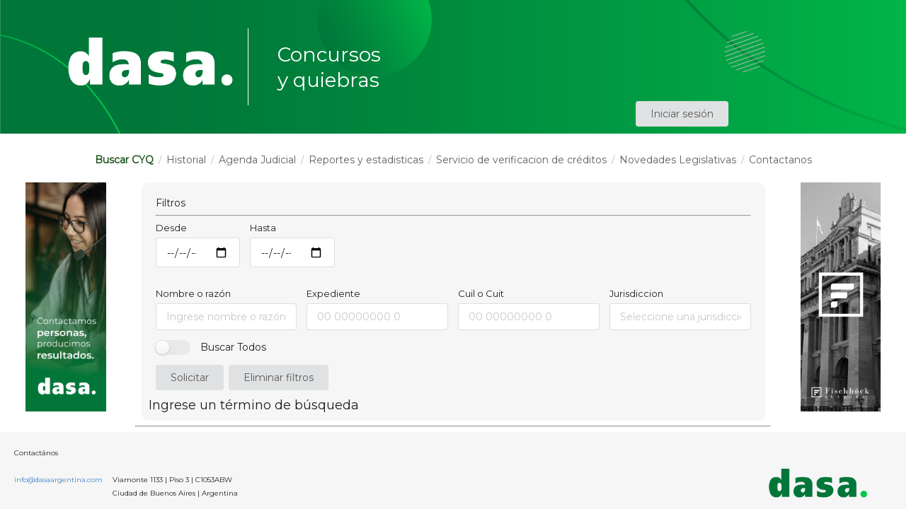

--- FILE ---
content_type: text/html; charset=UTF-8
request_url: http://cyq.dasaargentina.com/buscarCYQ
body_size: 3665
content:
<!doctype html>
<html lang="es">
<head>
    <meta charset="UTF-8">
    <meta name="viewport"
          content="width=device-width, user-scalable=no, initial-scale=1.0, maximum-scale=1.0, minimum-scale=1.0">
    <meta http-equiv="X-UA-Compatible" content="ie=edge">
    <title>Dasa </title>
    <link rel="preconnect" href="https://fonts.googleapis.com">
    <link rel="preconnect" href="https://fonts.gstatic.com" crossorigin>
    <link href="https://fonts.googleapis.com/css2?family=Montserrat&display=swap" rel="stylesheet">
    <link rel="stylesheet" href="http://cyq.dasaargentina.com/css/styles.css">
    <script src="https://unpkg.com/popper.js/dist/umd/popper.min.js"></script>
    <script src="https://unpkg.com/tooltip.js/dist/umd/tooltip.min.js"></script>
    <link href=http://cyq.dasaargentina.com/fullcalendar/main.css rel='stylesheet'/>
    <link rel="stylesheet" type="text/css" href="http://cyq.dasaargentina.com/semantic/dist/semantic.min.css">
    <link rel="stylesheet" href="https://code.jquery.com/ui/1.12.1/themes/base/jquery-ui.css">
    <script src=http://cyq.dasaargentina.com/fullcalendar/main.js></script>
    <script
        src="https://code.jquery.com/jquery-3.1.1.min.js"
        crossorigin="anonymous"></script>
    <script src="https://code.jquery.com/ui/1.12.1/jquery-ui.js"></script>
    <script src="http://cyq.dasaargentina.com/semantic/dist/semantic.min.js"></script>
    <script language='javascript'>
        $(document).ready(function () {
            $('.ui.accordion').accordion();
        });
    </script>


</head>
<body>
<div class="bg-green banner">
    <div class="ui container grid bottompad20 logoContainer">
        <div class="four wide column vl">
            <img class="white-logo" src="http://cyq.dasaargentina.com/images/logo-blanco.png" alt="">
        </div>

        <div class="three wide column consurso">
            <h1>Concursos<br> y quiebras</h1>
        </div>

        <div class=" seven wide column right floated left aligned textuser">
                            <div class="mb-2 row userContainer">
                    <a class="ui button" href="http://cyq.dasaargentina.com/loginpage">Iniciar sesión</a>
                </div>
                        <div class="hamburger">
                <span class="line1"></span>
                <span class="line2"></span>
                <span class="line3"></span>
                <script>
                    $(document).ready(function () {
                        $(".hamburger").click(function () {
                            $(".hamburger").toggleClass("active");
                            $(".menuContainerHamburger").toggleClass("active");
                            console.log('click')
                        });
                    });
                </script>
            </div>
        </div>

    </div>
</div>
<div class=" menuContainer">
            <div class="ui breadcrumb">

            <a class="section" href="http://cyq.dasaargentina.com/buscarCYQ">Buscar CYQ</a>
            <span class="divider">/</span>
            <a class="section" href="http://cyq.dasaargentina.com/historial">Historial</a>
            <span class="divider huge">/</span>
            <a class="section" href="http://cyq.dasaargentina.com/agendaJudicial">Agenda Judicial</a>
            <span class="divider">/</span>
            <a class="section" href="http://cyq.dasaargentina.com/reportesYEstadisticas">Reportes y estadisticas</a>
            <span class="divider">/</span>
            <a class="section" href="http://cyq.dasaargentina.com/servicioDeVerificacion">Servicio de verificacion de créditos</a>
            <span class="divider">/</span>
            <a class="section" href="http://cyq.dasaargentina.com/novedadeslegislativas">Novedades Legislativas</a>
            <span class="divider">/</span>
            <a class="section" href="http://cyq.dasaargentina.com/contactanos">Contactanos</a>
        </div>
        <script>
        var url = "http://cyq.dasaargentina.com/buscarCYQ".split("/"); //replace string with location.href
        var navLinks = document.getElementsByClassName("ui breadcrumb")[0].getElementsByTagName("a");
        //naturally you could use something other than the <nav> element
        var i = 0;
        var currentPage = url[url.length - 1];
        for (i; i < navLinks.length; i++) {
            var lb = navLinks[i].href.split("/");
            if (lb[lb.length - 1] == currentPage) {
                navLinks[i].className = "section active";

            }
        }
    </script>
</div>

<div class="menuContainerHamburger ">
    <ul>
        
            <li>
                <a class="section" href="http://cyq.dasaargentina.com/buscarCYQ">Buscar CYQ</a>
            </li>
            <li>
                <a class="section" href="http://cyq.dasaargentina.com/historial">Historial</a>
            </li>
            <li>
                <a class="section" href="http://cyq.dasaargentina.com/agendaJudicial">Agenda Judicial</a>
            </li>
            <li>
                <a class="section" href="http://cyq.dasaargentina.com/reportesYEstadisticas">Reportes y estadisticas</a>
            </li>
            <li>
                <a class="section" href="http://cyq.dasaargentina.com/servicioDeVerificacion">Servicio de verificacion de créditos</a>
            </li>
            <li>
                <a class="section" href="http://cyq.dasaargentina.com/novedadeslegislativas">Novedades Legislativas</a>
            </li>
            <li>
                <a class="section" href="http://cyq.dasaargentina.com/contactanos">Contactanos</a>

            </li>
            <li>
                
                    <a href="http://cyq.dasaargentina.com/loginpage">Iniciar sesión</a>

                            </li>
            </ul>

</div>

<div class="ui container" style="width: 100%">

<div class="ui grid row">
    <div  class="left-banner two wide column" ><img src="http://cyq.dasaargentina.com/storage/images/left_banner.png" width="100%" alt="banner1"></div>
<div class="middle-banner ">
    <div class="ui container clickThisPicture contentContainer col-8">
                <div class="ui container p-1 contentContainer " >
            <form class="ui form" action="http://cyq.dasaargentina.com/buscarCYQuery?1">
                Filtros
                <hr>
                <div class="four wide column fields">
                    <div class="field">
                        <div class="fields">
                            <div class="ten wide field">
                                <label for="">Desde</label>
                                <input value="" type="date" name="since">
                            </div>
                            <div class="ten wide field">
                                <label for="">Hasta</label>
                                <input value="" type="date" name="until">
                            </div>

                        </div>
                    </div>
                </div>
                <div class="four wide column fields">
                    <div class="field">
                        <label for="">Nombre o razón</label>
                        <input value="" type="text" name="nombre_o_razon" placeholder="Ingrese nombre o razón">
                    </div>
                    <div class="field">
                        <label for="">Expediente</label>
                        <input value="" type="text" name="expediente" placeholder="00 00000000 0">
                    </div>
                    <div class="field">
                        <label for="">Cuil o Cuit</label>
                        <input value="" type="number" name="cuil_cuit" placeholder="00 00000000 0">
                    </div>
                    <div class="field">

                        <label for="">Jurisdiccion</label>
                        <input
                            placeholder="Seleccione una jurisdiccion"
                            value=""
                            name="jurisdiccion"
                            type="text"
                            id="jurisdiccionInput"
                        />
                    </div>
                    <input type="hidden" name="tag" value="1">
                </div>
                    <div class="field">
                                <div class="ui toggle checkbox">
                                    <input type="checkbox" name="public">
                                        <label>Buscar Todos</label>
                                </div>

                            </div>

                <button class="ui button" type="submit">Solicitar</button>
                <a class="ui button" href="/buscarCYQ/">Eliminar filtros</a>


            </form>
        </div>
                        <div class="ui container">

                <h3>Ingrese un término de búsqueda</h3>
            </div>
                </div>
<script>
                $(function () {
                    $("#jurisdiccionInput").autocomplete({
                        source: function (request, response) {
                            $.ajax({
                                url: "/search/jurisdicciones",
                                dataType: "json",
                                data: {
                                    q: request.term
                                },
                                success: function (data) {
                                    console.log(data);
                                    response(data);
                                }
                            });
                        },
                        minLength: 2,
                        select: function (event, ui) {
                            console.log("Selected: " + ui.item.value);
                        }
                    });
                });
            </script>
</div>
<div class="right-banner two wide column" ><img src="http://cyq.dasaargentina.com/storage/images/right_banner.png" width="100%" alt="banner1"></div>
<div class="hiddenContent" data-content-id="1">
    <div class="messageExclamation">
        <img class="exclamationImg" src="http://cyq.dasaargentina.com/images/exclamation.png" alt=""><br>Iniciá sesión o contactanos para habilitar todos los servicios</div>
    </div>
</div>
    <script>
    $(document).ready(function () {

    $('.clickThisPicture').on('click', function (event) {
        console.log("click")
        event.preventDefault();
        if(document.getElementById("alerta")) document.getElementById("alerta").classList.remove('loading');
        $(".hiddenContent[data-content-id='" + 1 + "']").dialog({
            modal: true,
            resizable: false,
            draggable: false,
            closeOnEscape: false,
            dialogClass: "no-close",
            style: {backgroundColor:"green"},
            buttons: {
                "X": function () {
                    $(this).dialog("destroy");
                }
            }
        });
    });
});
</script>
<hr style="width: 70%">
</div>
<footer style="font-size: 10px!important;">
    <div class="leftFooter">
        <div class="footerColumn">
            Contactános
            <br><br>
            <a href="mailto:info@dasaargentina.com">info@dasaargentina.com</a>
            <br><br><br>
            <a href="tel:00-54-911-5258-3530">00 54 911 5258-3530</a>
            <div class="socialLinks">
                                <a href="https://facebook.com/dasa.argentina" target="_blank"><img width="40px" src="http://cyq.dasaargentina.com/images/logo-facebook.png" alt=""></a>
                                                <a href="https://instagram.com/dasa_argentina/" target="_blank"><img width="40px" src="http://cyq.dasaargentina.com/images/logo-insta.png" alt=""></a>
                                                    <a href="https://linkedin.com/company/dasaargentina/" target="_blank"><img width="40px" src="http://cyq.dasaargentina.com/images/logo-linke.png" alt=""></a>
                

            </div>
        </div>
        <div class="footerColumn">
            <br><br>
            Viamonte 1133 | Piso 3 | C1053ABW
            <br>
Ciudad de Buenos Aires | Argentina

            <br><br>
            <p>Copyright 2026 © Distressed Assets S.A.</p>
        </div>
        <div class="">

        </div>
        <div class="rightFooter">
            <img width="150px" src="http://cyq.dasaargentina.com/images/logo-color.png" alt="">

        </div>
    </div>


</footer>
<script>$('.message .close')
        .on('click', function () {
            $(this)
                .closest('.message')
                .transition('fade')
            ;
        });

    $('.ui.accordion').accordion()
    ;

</script>
<script src="https://cdnjs.cloudflare.com/ajax/libs/Chart.js/2.9.4/Chart.min.js"
        integrity="sha512-d9xgZrVZpmmQlfonhQUvTR7lMPtO7NkZMkA0ABN3PHCbKA5nqylQ/yWlFAyY6hYgdF1Qh6nYiuADWwKB4C2WSw=="
        crossorigin="anonymous"></script>

</body>
</html>


--- FILE ---
content_type: text/css
request_url: http://cyq.dasaargentina.com/css/styles.css
body_size: 13058
content:
/*icons*/
.iconFont {
    font-family: Icons !important;
}

.icon {
    font-family: Icons !important;
}

* {
    font-family: 'Montserrat', sans-serif !important;
    font-weight: 500 !important;
}

body {
    height: 100vh;
    margin: 0;
    display: flex;
    flex-direction: column;
    overflow-y: scroll;
}

html {

}

.bg-green {
    /*background: rgb(44, 177, 41);
    background: linear-gradient(90deg, rgba(44, 177, 41, 1) 75%, rgba(0, 212, 255, 1) 100%);*/
    background-image: url("../images/Banner-superior.png");
    background-position: center center;
    background-size: 100%;
    background-repeat: no-repeat;
    display: flex;
    justify-content: center;
    align-items: center;
    background-color: #009a30;
    z-index: 5;
}

.white-logo {
    width: 100%;

}

.logoContainer {
    display: flex;
    align-items: flex-start;
}

.consurso {
    display: flex !important;
    justify-content: center;
    align-items: center;
}

.vlContainer {
    display: flex;
    align-items: center;
    justify-content: center;
}

.vl {
    position: relative;
    z-index: 1;

    margin-right: 5px;
}

.vl:before {
    content: "";
    position: absolute;
    right: 0;
    top: 25%;
    height: 50%;
    width: 1px;
    border-right: 1px solid white;
}

.bottompad20 {
    align-self: flex-end;
    padding-bottom: 30px;
}

.textuser {
    font-size: 20px;
    margin-bottom: 10px;
    margin-top: 0;
    height: 100%;
}

.logoutBtn {
    cursor: pointer;
    display: inline-block;
    min-height: 1em;
    outline: 0;
    border: none;
    vertical-align: baseline;
    background: #e0e1e2 none;
    color: rgba(0, 0, 0, .6);
    margin: 0 .25em 0 10px;
    padding: 8px;
    text-transform: none;
    text-shadow: none;
    font-weight: 500;
    line-height: 1em;
    font-style: normal;
    text-align: center;
    text-decoration: none;
    border-radius: .28571429rem;
    -webkit-box-shadow: 0 0 0 1px transparent inset, 0 0 0 0 rgb(34 36 38 / 15%) inset;
    box-shadow: 0 0 0 1px transparent inset, 0 0 0 0 rgb(34 36 38 / 15%) inset;
    -webkit-user-select: none;
    -moz-user-select: none;
    -ms-user-select: none;
    user-select: none;
    -webkit-transition: opacity .1s ease, background-color .1s ease, color .1s ease, background .1s ease, -webkit-box-shadow .1s ease;
    transition: opacity .1s ease, background-color .1s ease, color .1s ease, background .1s ease, -webkit-box-shadow .1s ease;
    transition: opacity .1s ease, background-color .1s ease, color .1s ease, box-shadow .1s ease, background .1s ease;
    transition: opacity .1s ease, background-color .1s ease, color .1s ease, box-shadow .1s ease, background .1s ease, -webkit-box-shadow .1s ease;

    -webkit-tap-highlight-color: transparent;
}

.userContainer {

    display: flex;
    align-items: center;
    justify-content: center;
}

.userIcon {
    margin-right: 10px;
    height: 30px;
}

.ui-autocomplete-loading {
    background-image: url([data-uri]);
    background-color: white;
    background-position: right center;
    background-repeat: no-repeat;
}

.contentContainer {
    width: 100% !important;

    background-color: #f6f6f6;
    padding: 10px;
    border-radius: 10px

}

.banner {
    color: white;
    display: flex;


}

/* Chrome, Safari, Edge, Opera */
input::-webkit-outer-spin-button,
input::-webkit-inner-spin-button {
    -webkit-appearance: none;
    margin: 0;
}

/* Firefox */
input[type=number] {
    -moz-appearance: textfield;
}

label.inputFileLabel {
    background-color: rgb(232, 232, 232);

    border-radius: 0.3rem;
    cursor: pointer;
    padding: 10px;
}

#file-chosen {
    margin-left: 0.3rem;
}

.inputFileDiv {
    padding: 10px 10px 10px 0;
}


.currentlink {
    color: #1a531b;
}

#calendar {
    max-width: 1100px;
    margin: 40px auto;
}

/*Login*/
.welcome {
    color: #007739;
    margin-bottom: 20px;
    font-size: 30px;

}

/*footer*/
footer {
    background-color: #f6f6f6;
    font-size: 12px;
    margin-top: auto;
    width: 100%;
    padding: 20px;
}

.leftFooter > * {
    display: inline-block;
    vertical-align: top;
    margin-right: 10px;
}

.rightFooter {
    float: right;
    padding-right: 20px;
    margin-left: 0;

}

.footerColumn {
    top: 0
}

/* contact */
.contactColumn {
    display: flex !important;
    align-items: flex-start !important;
    justify-content: center !important;
    margin-top: 10px !important;
}

.rightLine {
    border-right: 1px solid #5a6268;
}

.contactText {

    position: relative;
    left: 35%;
    margin-bottom: 20px;

}

.contactText h1 {
    color: #009a30;
    font-size: 28px;
    font-weight: bolder !important;
}

.contactText h1:after {
    content: '';
    position: absolute;
    left: 0;
    width: 20px;
    display: block;
    height: 3px;
    background-color: #009a30;
    bottom: -5px;
}


/*menu*/
.menuContainer {
    margin-top: 30px;
    margin-bottom: 15px;
    display: flex;
    align-items: center;
    justify-content: center;
    width: 100%;
}

.menuContainerHamburger {
    width: 300px;
    height: 100vh;
    margin-bottom: 5px;
    background-color: white;
    color: #007739;
    position: fixed;
    top: 70px;
    right: -300px;
    z-index: 2;
    display: flex;
    flex-direction: column;
    align-items: center;
    justify-content: center;
    transition: all 1s ease;

}


.menuContainerHamburger ul {
    margin-bottom: 50px;
    padding: 0;
    list-style: none;
    font-size: 20px;
    font-weight: 300;
    width: 60%;
}

.menuContainerHamburger ul li {
    margin-bottom: 25px;
}

.menuContainerHamburger ul li a {
    font-size: inherit;
    color: inherit;
    text-decoration: none;
    display: block;
}

.menuContainerHamburger ul li a:hover {
    font-weight: bold !important;
}

.menuContainerHamburger ul li a:active {
    font-weight: bold !important;
}

.menuContainerHamburger.active {
    right: 0;
}

/*hamburger*/

.hamburger {
    margin-top: 10px;
    margin-right: 0;
    margin-left: auto;
    width: 65px;
    height: 50px;
    display: flex;
    right: 5px;
    flex-direction: column;
    justify-content: space-between;
    cursor: pointer;
    align-items: flex-end;
}

.hamburger span {
    width: 100%;
    height: 3px;
    background-color: white;
    transform-origin: left;
    transition: all 1s ease;
}

.hamburger.active span:first-child {
    background-color: white;
    transform: rotate(45deg);
}

.hamburger.active span:nth-child(2) {
    opacity: 0;
}

.hamburger.active span:nth-child(3) {
    background-color: white;
    transform: rotate(-45deg);
}


/* mobile */

@media only screen and (max-width: 768px) {

    .menuContainer, .userContainer {
        display: none !important;
    }

    .menuContainerHamburger {

        display: flex;
    }

    .consurso {
        display: none !important;
    }

    /* not login message*/
    .notLogedMsj {
        display: none;
    }

    .notLogedMsj div {
        margin-top: 50px !important;
    }

    .notLogedMsj.active {
        display: block;
        margin-top: 50px;
    }

    .left-banner {
        display: none !important;
    }

    .right-banner {
        display: none !important;
    }

    .middle-banner {
        width: 100% !important;


        position: relative;
        display: inline-block;
        padding-left: 1rem;
        padding-right: 1rem;
        padding-top: 1rem;
        padding-bottom: 1rem;
        vertical-align: top;
    }

    a.section:hover {
        text-decoration: none !important;
    }

    .verificationImage {
        width: 100% !important;
        position: relative;
        display: inline-block !important;
    }

    .verificationImage .fields {
        width: 100% !important;
        display: inline-block !important;
    }
}

@media only screen and (max-width: 1184px) {
    a.section:hover {
        text-decoration: none;
    }

    a.section.active {
        font-weight: bold !important;
        text-decoration: none !important;
    }
}
@media only screen and (min-width: 1184px) {
    a.section.active {
        font-weight: bold !important;
        text-decoration: solid underline green 4px !important;
        text-underline-offset: 0.75em !important;
    }
}
@media only screen and (min-width: 768px) {

    .userContainer {
        display: flex !important;
    }

    .menuContainerHamburger {

        display: none;
    }

    .consurso {
        display: flex !important;
    }

    .hamburger {
        display: none;
    }

    .middle-banner {
        width: 75% !important;
        position: relative;
        display: inline-block;
        padding-left: 50px !important;
        padding-right: 50px !important;
        vertical-align: top;
        padding-top: 1rem;
        padding-bottom: 1rem;

    }

    .left-banner {
        display: grid;
        align-items: center;
        padding-right: 0 !important;
        padding-left: 50px !important;
    }

    .right-banner {
        display: grid;
        align-items: center;
        padding-right: 50px !important;
        padding-left: 0 !important;
    }

    a.section:hover {
        font-weight: bold !important;
        text-decoration: solid underline green 4px !important;
        text-underline-offset: 0.75em !important;


    }

    .verificationImage .fields {
        display: flex;
        justify-content: space-between;
    }

}

/* hidden message */


.no-close .ui-dialog-titlebar-close {
    display: none;
}

.ui-dialog-titlebar {
    display: none;
}

.ui-dialog-content {
}

.ui-dialog {
    border-radius: 10px !important;
}

.ui-dialog-buttonpane {
    background-color: transparent !important;

    position: absolute;
    right: 10px;
    top: 0;
    width: 100% !important;
    margin-right: 0 !important;
    padding-right: 0 !important;
    border-width: 0px 0 0 0 !important;
    z-index: 10;
}

.ui-dialog-buttonset {
    display: flex;
    align-items: flex-end;
    justify-content: right;
    width: 100% !important;
}

.hiddenContent {

    display: none;
    color: #fff !important;

}

.messageExclamation {
    display: flex;
    flex-direction: column;
    justify-content: space-between;
    align-items: center;
    padding: 10px;
}

.ui-button {
    border: none !important;
    outline-width: 0 !important;
    background-color: transparent !important;
    color: #fff !important;
}

.ui-button:hover {
    font-weight: bold !important;
}

.ui-dialog .ui-dialog-buttonpane button {
    margin: .5em 0 .5em 0 !important;
}

.ui-button.ui-state-disabled:active {
    border: none !important;
}

.ui-widget-content.ui-widget {
    border: none !important;
    background-color: rgba(0, 0, 0, 0.4) !important;
    position: absolute;
    top: 50%;
    border-radius: 1px !important;
    width: 500px !important;
}

.exclamationImg {
    filter: invert(1);
    height: 100px;
    width: 100px;
}


iframe {
    border: solid black 1px;
}
/*reportes*/
table.column > tbody >tr>td{
    width: 33%!important;

}
table.column > tbody >tr{
    width: 100%!important;

}
table.column{
    width: 100%!important;
}
table.column > tbody{
    width: 100%!important;
}

